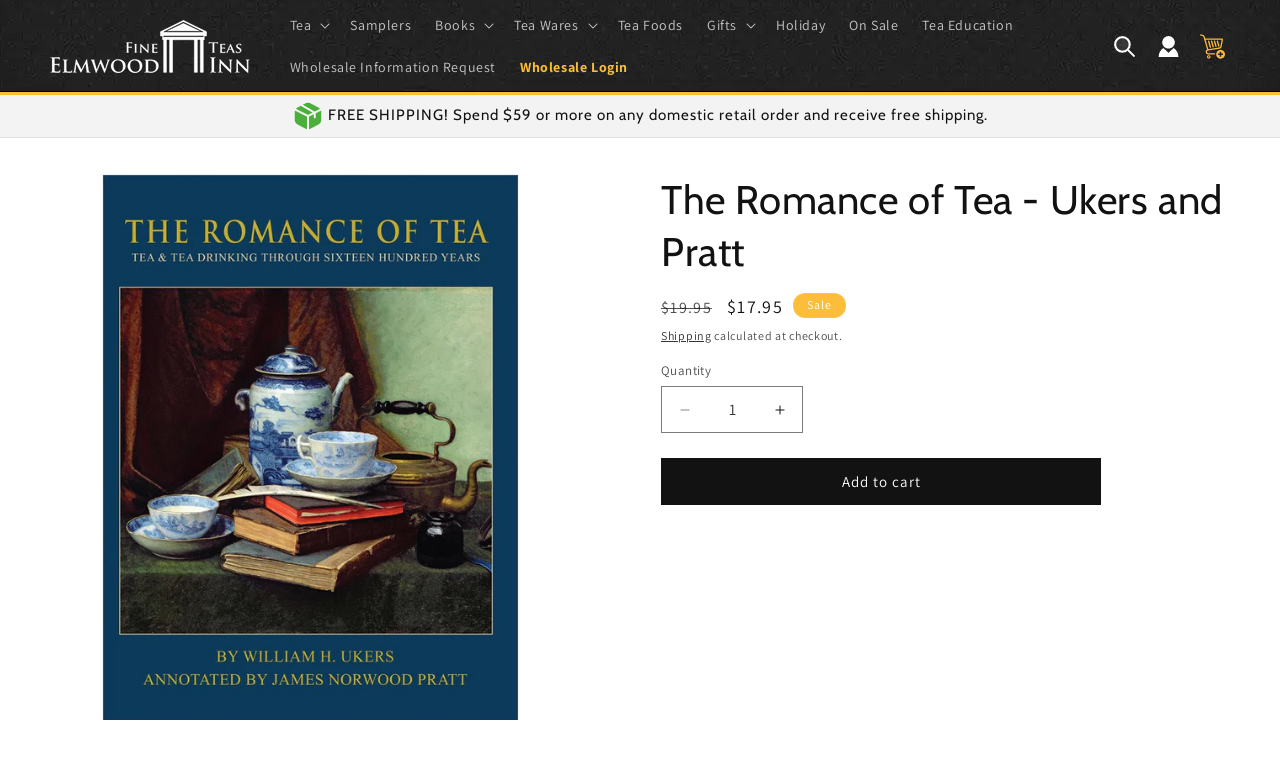

--- FILE ---
content_type: text/css
request_url: https://www.elmwoodinn.com/cdn/shop/t/10/assets/mes-custom-styles.css?v=33264074529445127281716559647
body_size: 391
content:
@charset "UTF-8";.va-middle{vertical-align:middle}.header-wrapper{border-bottom:solid 3px #FCBD3A;background:url(sitebg.webp) no-repeat scroll center bottom #0d0d0d}.icon-ship{fill:#4caf3c!important;color:#4caf3c!important;width:32px;height:32px}footer.section-sections--17833402728690__footer-padding{padding-bottom:0}footer .footer__content-bottom{background:url(sitebg.webp) no-repeat scroll center bottom #0d0d0d;padding-bottom:36px}.footer-block--newsletter{margin-top:0!important;padding:25px 0;background:url(sitebg.webp) no-repeat scroll center bottom #0d0d0d;margin-bottom:20px;display:block!important}footer{border-top:solid 3px #FCBD3A!important;padding-top:0!important}.footer-block__heading{color:#fcbd3a;font-weight:700;margin-bottom:0!important}.newsletter_text{font-size:1.4rem}a.slideshow_full_link{position:absolute;left:0;top:0;width:100%;height:100%;z-index:3}.product-grid .card__inner{min-height:400px;max-height:400px}.card--card .card__inner .card__media{background-color:#fff;border:solid 1px transparent;border-radius:5px}.media>*:not(.zoom):not(.deferred-media__poster-button),.media model-viewer{display:block;max-width:100%;position:absolute;top:0;left:0;height:100%;width:100%}.product-grid .media>*:not(.zoom):not(.deferred-media__poster-button){height:100%;width:100%;bottom:0;right:0;margin:auto;object-fit:contain;max-height:100%;max-width:100%}.product-card-wrapper .full-unstyled-link{min-height:50px;font-size:1.5rem}.product-card-wrapper .card-information{font-weight:700}.pit-icon-area{font-size:1.2rem}.pit-icon-area h5{display:inline-block;font-size:1.2rem;font-weight:600;margin:.8rem 0 0}.pit-icon-area svg{vertical-align:middle;fill:#fcbd3a;height:3rem;width:3rem;margin-right:8px;flex:inherit;flex:none}.pit-icon-area svg *{fill:#fcbd3a}.pit-icon-area .grid__item{display:flex;flex-wrap:nowrap;align-items:flex-start}.prod-full-desc{padding-bottom:3rem}.wp-feed-app_article>figure a{display:block;height:250px;text-align:center}.wp-feed-app_article>figure a img{height:100%;width:auto;margin:0 auto;max-width:100%;border:Solid 1px transparent;border-radius:5px}h3.wp-feed-app_article__title{min-height:4.5rem}.wp-feed-app_heading.h1{font-size:calc(var(--font-heading-scale) * 2.4rem);margin:3rem 0}#wp-feed-app{border-bottom:solid 5px #FCBD3A;padding-bottom:5rem}.mes-mega .mega-image img{clip-path:circle(40%)}.mes-mega .mes-child-link,.mes-flex{display:flex;align-items:center;text-align:center;max-width:1600px;margin:0 auto}.mes-mega .mes-child-link>div{width:85px;text-align:center}.mes-mega .mes-child-link>div img{margin:0 auto;max-width:75px;max-height:75px}.mes-nav-holder li{list-style:none;margin:0;padding:0}.mes-mega .mes-main-image{width:calc(30% - var(--grid-desktop-horizontal-spacing) * 3 / 4);max-width:calc(30% - var(--grid-desktop-horizontal-spacing) / 2)}.mes-mega .mes-nav-holder{width:calc(70% - var(--grid-desktop-horizontal-spacing) * 3 / 4);max-width:calc(70% - var(--grid-desktop-horizontal-spacing) / 2)}.mes-mega .mes-nav-holder a{text-decoration:none;color:#212121}.mes-mega .mes-nav-holder a:hover{color:#fcbd3a}.mes-ul-flex{height:100%;display:grid;grid-template-columns:1fr 1fr 1fr;grid-gap:1rem;align-items:center}.header__icon .icon{height:2.5rem;width:2.5rem}@media screen and (max-width:1200px){.mes-ul-flex{grid-template-columns:1fr 1fr}}.announcement-bar__message{font-size:1.5rem;padding:.5rem 0}.multicolumn-card__info .link{display:block}
/*# sourceMappingURL=/cdn/shop/t/10/assets/mes-custom-styles.css.map?v=33264074529445127281716559647 */
